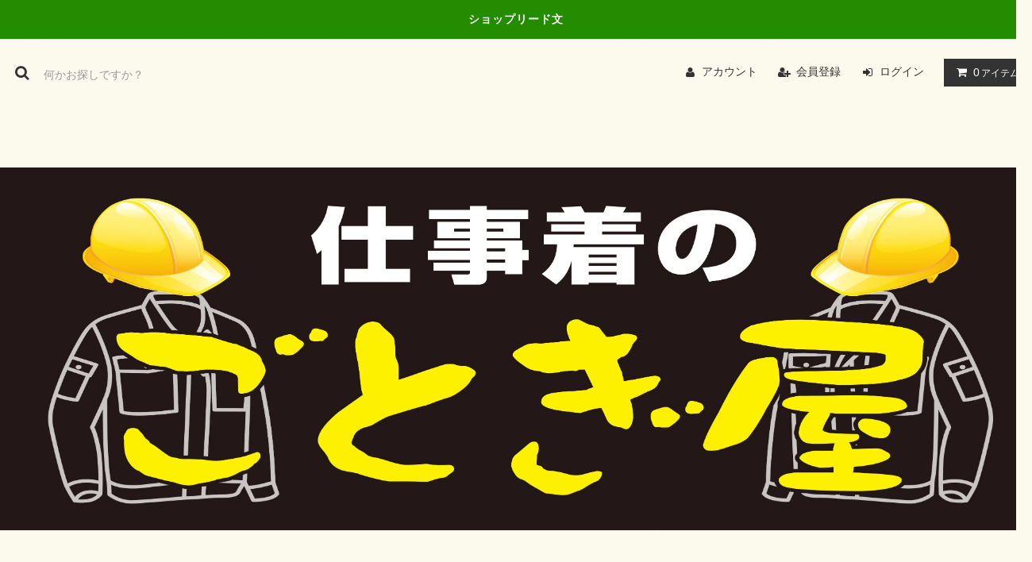

--- FILE ---
content_type: text/html; charset=EUC-JP
request_url: https://www.gotogiya.com/?pid=141922753
body_size: 14362
content:
<!DOCTYPE html PUBLIC "-//W3C//DTD XHTML 1.0 Transitional//EN" "http://www.w3.org/TR/xhtml1/DTD/xhtml1-transitional.dtd">
<html xmlns:og="http://ogp.me/ns#" xmlns:fb="http://www.facebook.com/2008/fbml" xmlns:mixi="http://mixi-platform.com/ns#" xmlns="http://www.w3.org/1999/xhtml" xml:lang="ja" lang="ja" dir="ltr">
<head>
<meta http-equiv="content-type" content="text/html; charset=euc-jp" />
<meta http-equiv="X-UA-Compatible" content="IE=edge,chrome=1" />
<title>EVENRIVER　【イーブンリバー】　【USD702】　【ストレッチブラストカーゴ】49.アイスブルー　魅せるデニム</title>
<meta name="Keywords" content="EVENRIVER,イーブンリバー,USD702,ブルゾン,作業着,デニム,ストレッチ,カーゴ," />
<meta name="Description" content="EVENRIVER　【イーブンリバー】　【USD702】　【ストレッチブラストカーゴ】49.アイスブルー　魅せるデニムの購入販売ページです。" />
<meta name="Author" content="【ごとぎ屋】仕事着のごとぎ屋" />
<meta name="Copyright" content="【ごとぎ屋】仕事着のごとぎ屋" />
<meta http-equiv="content-style-type" content="text/css" />
<meta http-equiv="content-script-type" content="text/javascript" />
<link rel="stylesheet" href="https://www.gotogiya.com/css/framework/colormekit.css" type="text/css" />
<link rel="stylesheet" href="https://www.gotogiya.com/css/framework/colormekit-responsive.css" type="text/css" />
<link rel="stylesheet" href="https://img07.shop-pro.jp/PA01388/913/css/10/index.css?cmsp_timestamp=20210916064522" type="text/css" />

<link rel="alternate" type="application/rss+xml" title="rss" href="https://www.gotogiya.com/?mode=rss" />
<link rel="shortcut icon" href="https://img07.shop-pro.jp/PA01388/913/favicon.ico?cmsp_timestamp=20241014144856" />
<script type="text/javascript" src="//ajax.googleapis.com/ajax/libs/jquery/1.11.0/jquery.min.js" ></script>
<meta property="og:title" content="EVENRIVER　【イーブンリバー】　【USD702】　【ストレッチブラストカーゴ】49.アイスブルー　魅せるデニム" />
<meta property="og:description" content="EVENRIVER　【イーブンリバー】　【USD702】　【ストレッチブラストカーゴ】49.アイスブルー　魅せるデニムの購入販売ページです。" />
<meta property="og:url" content="https://www.gotogiya.com?pid=141922753" />
<meta property="og:site_name" content="仕事着のごとぎ屋ネットショップ　アシックス安全靴やオリジナル鳶服、作業服の通販専門店" />
<meta property="og:image" content="https://img07.shop-pro.jp/PA01388/913/product/141922753.jpg?cmsp_timestamp=20190401125914"/>
<meta property="og:type" content="product" />
<meta property="product:price:amount" content="4620" />
<meta property="product:price:currency" content="JPY" />
<meta property="product:product_link" content="https://www.gotogiya.com?pid=141922753" />
<script src="https://www.googleoptimize.com/optimize.js?id=GTM-M7KJZLX"></script>

<!-- Global site tag (gtag.js) - Google Analytics -->
<script async src="https://www.googletagmanager.com/gtag/js?id=UA-99126014-1"></script>
<script>
window.dataLayer = window.dataLayer || [];
function gtag(){dataLayer.push(arguments);}
gtag('js', new Date());

gtag('config', 'UA-99126014-1', { 'optimize_id': 'GTM-TFCG4FX'});
</script>

<!-- Google Tag Manager -->
<script>(function(w,d,s,l,i){w[l]=w[l]||[];w[l].push({'gtm.start':
new Date().getTime(),event:'gtm.js'});var f=d.getElementsByTagName(s)[0],
j=d.createElement(s),dl=l!='dataLayer'?'&l='+l:'';j.async=true;j.src=
'https://www.googletagmanager.com/gtm.js?id='+i+dl;f.parentNode.insertBefore(j,f);
})(window,document,'script','dataLayer','GTM-PF768JB');</script>
<!-- End Google Tag Manager -->

<script>
  (function(i,s,o,g,r,a,m){i['GoogleAnalyticsObject']=r;i[r]=i[r]||function(){
  (i[r].q=i[r].q||[]).push(arguments)},i[r].l=1*new Date();a=s.createElement(o),
  m=s.getElementsByTagName(o)[0];a.async=1;a.src=g;m.parentNode.insertBefore(a,m)
  })(window,document,'script','https://www.google-analytics.com/analytics.js','ga');

  ga('create', 'UA-99126014-1', 'auto');
  ga('send', 'pageview');

</script>

<meta name="google-site-verification" content="MKAg2m5R51TMInWUVXUKBsgSO6gUU10x6QyO34VnfgI" />

<meta name="msvalidate.01" content="1E58D452E72A189A10C820AA2804F3D3" />
<script>
  var Colorme = {"page":"product","shop":{"account_id":"PA01388913","title":"\u4ed5\u4e8b\u7740\u306e\u3054\u3068\u304e\u5c4b\u30cd\u30c3\u30c8\u30b7\u30e7\u30c3\u30d7\u3000\u30a2\u30b7\u30c3\u30af\u30b9\u5b89\u5168\u9774\u3084\u30aa\u30ea\u30b8\u30ca\u30eb\u9cf6\u670d\u3001\u4f5c\u696d\u670d\u306e\u901a\u8ca9\u5c02\u9580\u5e97"},"basket":{"total_price":0,"items":[]},"customer":{"id":null},"inventory_control":"option","product":{"shop_uid":"PA01388913","id":141922753,"name":"EVENRIVER\u3000\u3010\u30a4\u30fc\u30d6\u30f3\u30ea\u30d0\u30fc\u3011\u3000\u3010USD702\u3011\u3000\u3010\u30b9\u30c8\u30ec\u30c3\u30c1\u30d6\u30e9\u30b9\u30c8\u30ab\u30fc\u30b4\u301149.\u30a2\u30a4\u30b9\u30d6\u30eb\u30fc\u3000\u9b45\u305b\u308b\u30c7\u30cb\u30e0","model_number":"USD702","stock_num":8,"sales_price":4200,"sales_price_including_tax":4620,"variants":[{"id":1,"option1_value":"S.w74","option2_value":"","title":"S.w74","model_number":"USD702-S","stock_num":2,"option_price":4200,"option_price_including_tax":4620,"option_members_price":4200,"option_members_price_including_tax":4620},{"id":2,"option1_value":"M.w78","option2_value":"","title":"M.w78","model_number":"USD702-M","stock_num":2,"option_price":4200,"option_price_including_tax":4620,"option_members_price":4200,"option_members_price_including_tax":4620},{"id":3,"option1_value":"L.w82","option2_value":"","title":"L.w82","model_number":"USD702-L","stock_num":2,"option_price":4200,"option_price_including_tax":4620,"option_members_price":4200,"option_members_price_including_tax":4620},{"id":4,"option1_value":"LL.w86","option2_value":"","title":"LL.w86","model_number":"USD702-LL","stock_num":1,"option_price":4200,"option_price_including_tax":4620,"option_members_price":4200,"option_members_price_including_tax":4620},{"id":5,"option1_value":"3L.w90","option2_value":"","title":"3L.w90","model_number":"USD702-3L","stock_num":1,"option_price":4350,"option_price_including_tax":4785,"option_members_price":4200,"option_members_price_including_tax":4620}],"category":{"id_big":2506542,"id_small":2},"groups":[],"members_price":4200,"members_price_including_tax":4620}};

  (function() {
    function insertScriptTags() {
      var scriptTagDetails = [];
      var entry = document.getElementsByTagName('script')[0];

      scriptTagDetails.forEach(function(tagDetail) {
        var script = document.createElement('script');

        script.type = 'text/javascript';
        script.src = tagDetail.src;
        script.async = true;

        if( tagDetail.integrity ) {
          script.integrity = tagDetail.integrity;
          script.setAttribute('crossorigin', 'anonymous');
        }

        entry.parentNode.insertBefore(script, entry);
      })
    }

    window.addEventListener('load', insertScriptTags, false);
  })();
</script>
<script async src="https://zen.one/analytics.js"></script>
</head>
<body>
<meta name="colorme-acc-payload" content="?st=1&pt=10029&ut=141922753&at=PA01388913&v=20260201071707&re=&cn=bb50cd209d33050f33488d3363e412d9" width="1" height="1" alt="" /><script>!function(){"use strict";Array.prototype.slice.call(document.getElementsByTagName("script")).filter((function(t){return t.src&&t.src.match(new RegExp("dist/acc-track.js$"))})).forEach((function(t){return document.body.removeChild(t)})),function t(c){var r=arguments.length>1&&void 0!==arguments[1]?arguments[1]:0;if(!(r>=c.length)){var e=document.createElement("script");e.onerror=function(){return t(c,r+1)},e.src="https://"+c[r]+"/dist/acc-track.js?rev=3",document.body.appendChild(e)}}(["acclog001.shop-pro.jp","acclog002.shop-pro.jp"])}();</script><link rel="stylesheet" href="https://img.shop-pro.jp/tmpl_js/81/font-awesome/css/font-awesome.min.css">
<script src="https://img.shop-pro.jp/tmpl_js/81/smoothscroll.js"></script>
<script src="https://img.shop-pro.jp/tmpl_js/81/jquery.ah-placeholder.js"></script>
<script src="https://img.shop-pro.jp/tmpl_js/81/utility.index.js"></script>

<div id="wrapper" class="wrapper">
  <div class="promo__seciton">
    <div class="promo container">



                <p class="promo__text">ショップリード文</p>
    


    </div>
  </div>
  <div id="header" class="header__section container">
    <div class="clearfix">
      <form action="https://www.gotogiya.com/" method="GET" class="header-search">
        <input type="hidden" name="mode" value="srh" /><input type="hidden" name="sort" value="n" />
        <i class="fa fa-search fa-lg fa-fw"></i>
        <input type="text" name="keyword" placeholder="何かお探しですか？" class="header-search__box" />
      </form>
      <ul class="header-tools fa-ul">
        <li class="header-tools__unit">
          <a href="https://www.gotogiya.com/?mode=myaccount"><i class="fa fa-user fa-li"></i>アカウント</a>
        </li>
                                            <li class="header-tools__unit">
                <a href="https://www.gotogiya.com/customer/signup/new"><i class="fa fa-user-plus fa-li"></i>会員登録</a>
              </li>
                        <li class="header-tools__unit">
              <a href="https://www.gotogiya.com/?mode=login&shop_back_url=https%3A%2F%2Fwww.gotogiya.com%2F"><i class="fa fa-sign-in fa-li"></i>ログイン</a>
            </li>
                          <li class="header-tools__unit header-tools__unit-cart">
          <a href="https://www.gotogiya.com/cart/proxy/basket?shop_id=PA01388913&shop_domain=gotogiya.com" class="btn btn-primary header-tools__btn">
            <i class="fa fa-shopping-cart fa-li"></i>
            <span class="header-tools__count">0</span>アイテム
          </a>
        </li>
      </ul>
    </div>
          <h1 class="header__logo-img">
        <a href="./"><img src="https://img07.shop-pro.jp/PA01388/913/PA01388913.jpg?cmsp_timestamp=20241014144856" alt="仕事着のごとぎ屋ネットショップ　アシックス安全靴やオリジナル鳶服、作業服の通販専門店" /></a>
      </h1>
        <ul class="header-gnavi">
      <li class="header-gnavi__unit">
        <a href="./" class="header-gnavi__link">ホーム</a>
      </li>
                        <li class="header-gnavi__unit">
            <a href="javascript:void(0)" class="header-gnavi__link">カテゴリー<i class="fa fa-angle-down fa-lg fa-fw"></i></a>
            <ul class="mega-navi">
                      <li class="mega-navi__unit">
                <a href="https://www.gotogiya.com/?mode=cate&cbid=2506542&csid=0&sort=n" class="mega-navi__link">
                  作業服
                </a>
              </li>
                                    <li class="mega-navi__unit">
                <a href="https://www.gotogiya.com/?mode=cate&cbid=2618415&csid=0&sort=n" class="mega-navi__link">
                  日用品・衛生用品
                </a>
              </li>
                                    <li class="mega-navi__unit">
                <a href="https://www.gotogiya.com/?mode=cate&cbid=2291764&csid=0&sort=n" class="mega-navi__link">
                  ごとぎ屋オリジナル鳶服・乗馬ズボン
                </a>
              </li>
                                    <li class="mega-navi__unit">
                <a href="https://www.gotogiya.com/?mode=cate&cbid=2291769&csid=0&sort=n" class="mega-navi__link">
                  墜落制止用器具・フルハーネス・安全帯
                </a>
              </li>
                                    <li class="mega-navi__unit">
                <a href="https://www.gotogiya.com/?mode=cate&cbid=2291688&csid=0&sort=n" class="mega-navi__link">
                  安全靴
                </a>
              </li>
                                    <li class="mega-navi__unit">
                <a href="https://www.gotogiya.com/?mode=cate&cbid=2291766&csid=0&sort=n" class="mega-navi__link">
                  手袋
                </a>
              </li>
                                    <li class="mega-navi__unit">
                <a href="https://www.gotogiya.com/?mode=cate&cbid=2291768&csid=0&sort=n" class="mega-navi__link">
                  合羽
                </a>
              </li>
                                    <li class="mega-navi__unit">
                <a href="https://www.gotogiya.com/?mode=cate&cbid=2291770&csid=0&sort=n" class="mega-navi__link">
                  工具
                </a>
              </li>
                                    <li class="mega-navi__unit">
                <a href="https://www.gotogiya.com/?mode=cate&cbid=2291771&csid=0&sort=n" class="mega-navi__link">
                  靴下 先丸　指付き　５本指
                </a>
              </li>
                                    <li class="mega-navi__unit">
                <a href="https://www.gotogiya.com/?mode=cate&cbid=2291984&csid=0&sort=n" class="mega-navi__link">
                  空調服・ファン付作業服など熱中症アイテム
                </a>
              </li>
                                    <li class="mega-navi__unit">
                <a href="https://www.gotogiya.com/?mode=cate&cbid=2357944&csid=0&sort=n" class="mega-navi__link">
                  ネーム加工
                </a>
              </li>
                    </ul>
          </li>
                                      <li class="header-gnavi__unit">
            <a href="javascript:void(0)" class="header-gnavi__link">グループ<i class="fa fa-angle-down fa-lg fa-fw"></i></a>
            <ul class="mega-navi">
                      <li class="mega-navi__unit">
                <a href="https://www.gotogiya.com/?mode=grp&gid=2022312&sort=n" class="mega-navi__link">
                  新規格　墜落制止用器具の規格適合品
                </a>
              </li>
                                    <li class="mega-navi__unit">
                <a href="https://www.gotogiya.com/?mode=grp&gid=1616674&sort=n" class="mega-navi__link">
                  アシックス安全靴
                </a>
              </li>
                                    <li class="mega-navi__unit">
                <a href="https://www.gotogiya.com/?mode=grp&gid=1754042&sort=n" class="mega-navi__link">
                  ごとぎ屋乗馬ズボン・半乗馬ズボン
                </a>
              </li>
                                    <li class="mega-navi__unit">
                <a href="https://www.gotogiya.com/?mode=grp&gid=1754043&sort=n" class="mega-navi__link">
                  ごとぎ屋　国産鳶服
                </a>
              </li>
                                    <li class="mega-navi__unit">
                <a href="https://www.gotogiya.com/?mode=grp&gid=1785775&sort=n" class="mega-navi__link">
                  PEAK(ピーク)安全靴
                </a>
              </li>
                                    <li class="mega-navi__unit">
                <a href="https://www.gotogiya.com/?mode=grp&gid=2040037&sort=n" class="mega-navi__link">
                  熱中症対策！空調服・ファン付き作業服
                </a>
              </li>
                                    <li class="mega-navi__unit">
                <a href="https://www.gotogiya.com/?mode=grp&gid=2101059&sort=n" class="mega-navi__link">
                  寅壱
                </a>
              </li>
                    </ul>
          </li>
                            <li class="header-gnavi__unit">
          <a href="javascript:void(0)" class="header-gnavi__link">コンテンツ<i class="fa fa-angle-down fa-lg fa-fw"></i></a>
                                      <ul class="mega-navi">
                              <li class="mega-navi__unit">
                    <a href="https://www.gotogiya.com/?mode=f1" class="mega-navi__link">
                      ネーム入れ　書体　糸色のページ
                    </a>
                  </li>
                            </ul>
                              </li>
                        <li class="header-gnavi__unit">
        <a href="https://gotogiya.shop-pro.jp/customer/inquiries/new" class="header-gnavi__link">お問い合わせ</a>
      </li>
    </ul>
  </div>
    <div id="main" class="main__section main__section--product main__section--product container">
              <div class="section__block breadcrumb__section">
        <ul class="breadcrumb-list inline txt--md">
          <li class="breadcrumb-list__unit"><a href="./">ホーム</a></li>
                      <li class="breadcrumb-list__unit">&nbsp;&gt;&nbsp;<a href="?mode=cate&cbid=2506542&csid=0&sort=n">作業服</a></li>
                                <li class="breadcrumb-list__unit">&nbsp;&gt;&nbsp;<a href="?mode=cate&cbid=2506542&csid=2&sort=n">ズボン・カーゴパンツ</a></li>
                            </ul>
      </div>
        <div class="clearfix mar-b--60">
      <div id="sidebar" class="sidebar__section">
                              <div class="section__block menu__section">
              <h2 class="section__title-h2">ランキング</h2>
              <ul class="menu-list menu-list--more-prd">
                                  <li class="product-list__unit product-list__unit--sidebar clearfix">
                    <div class="pull-left width--110">
                      <span class="rank-box rank-box--sidebar">
                        <span class="rank-number rank-number--sidebar txt--sm rank-number-color--1">1</span>
                      </span>
                      <a href="?pid=180984737" class="product-list__link">
                                                  <img src="https://img07.shop-pro.jp/PA01388/913/product/180984737_th.jpg?cmsp_timestamp=20240523163011" alt="白馬印　ラム革手袋　R-1　黒　ブラック" class="product-list__image product-list__image--sm" />
                                              </a>
                    </div>
                    <div class="pull-right width--160">
                      <a href="?pid=180984737" class="product-list__name product-list__name--sidebar product-list__text txt--md">
                        白馬印　ラム革手袋　R-1　黒　ブラック
                      </a>
                      <p class="product-list__prices product-list__prices--sidebar txt--md">
                                                                            <span class="product-list__price product-list__text">
                            3,150円(税込3,465円)
                          </span>
                                                                        </p>
                    </div>
                  </li>
                                  <li class="product-list__unit product-list__unit--sidebar clearfix">
                    <div class="pull-left width--110">
                      <span class="rank-box rank-box--sidebar">
                        <span class="rank-number rank-number--sidebar txt--sm rank-number-color--2">2</span>
                      </span>
                      <a href="?pid=182990868" class="product-list__link">
                                                  <img src="https://img07.shop-pro.jp/PA01388/913/product/182990868_th.jpg?cmsp_timestamp=20241011091615" alt="数量限定　520　ストレッチデニム乗馬ズボン　日本製　ごとぎ屋　オリジナル　乗馬ズボン　インディゴ" class="product-list__image product-list__image--sm" />
                                              </a>
                    </div>
                    <div class="pull-right width--160">
                      <a href="?pid=182990868" class="product-list__name product-list__name--sidebar product-list__text txt--md">
                        数量限定　520　ストレッチデニム乗馬ズボン　日本製　ごとぎ屋　オリジナル　乗馬ズボン　インディゴ
                      </a>
                      <p class="product-list__prices product-list__prices--sidebar txt--md">
                                                                            <span class="product-list__price product-list__text">
                            7,980円(税込8,778円)
                          </span>
                                                                        </p>
                    </div>
                  </li>
                                  <li class="product-list__unit product-list__unit--sidebar clearfix">
                    <div class="pull-left width--110">
                      <span class="rank-box rank-box--sidebar">
                        <span class="rank-number rank-number--sidebar txt--sm rank-number-color--3">3</span>
                      </span>
                      <a href="?pid=117914953" class="product-list__link">
                                                  <img src="https://img07.shop-pro.jp/PA01388/913/product/117914953_th.jpg?cmsp_timestamp=20170514110354" alt="白馬印　ラム革手袋　R-1　" class="product-list__image product-list__image--sm" />
                                              </a>
                    </div>
                    <div class="pull-right width--160">
                      <a href="?pid=117914953" class="product-list__name product-list__name--sidebar product-list__text txt--md">
                        白馬印　ラム革手袋　R-1　
                      </a>
                      <p class="product-list__prices product-list__prices--sidebar txt--md">
                                                                            <span class="product-list__price product-list__text">
                            3,375円(税込3,713円)
                          </span>
                                                                        </p>
                    </div>
                  </li>
                                  <li class="product-list__unit product-list__unit--sidebar clearfix">
                    <div class="pull-left width--110">
                      <span class="rank-box rank-box--sidebar">
                        <span class="rank-number rank-number--sidebar txt--sm rank-number-color--4">4</span>
                      </span>
                      <a href="?pid=121844508" class="product-list__link">
                                                  <img src="https://img07.shop-pro.jp/PA01388/913/product/121844508_th.jpg?cmsp_timestamp=20170828062507" alt="日本製　ごとぎ屋　オリジナル　乗馬ズボン" class="product-list__image product-list__image--sm" />
                                              </a>
                    </div>
                    <div class="pull-right width--160">
                      <a href="?pid=121844508" class="product-list__name product-list__name--sidebar product-list__text txt--md">
                        日本製　ごとぎ屋　オリジナル　乗馬ズボン
                      </a>
                      <p class="product-list__prices product-list__prices--sidebar txt--md">
                                                                            <span class="product-list__price product-list__text">
                            6,900円(税込7,590円)
                          </span>
                                                                        </p>
                    </div>
                  </li>
                                  <li class="product-list__unit product-list__unit--sidebar clearfix">
                    <div class="pull-left width--110">
                      <span class="rank-box rank-box--sidebar">
                        <span class="rank-number rank-number--sidebar txt--sm rank-number-color--5">5</span>
                      </span>
                      <a href="?pid=127856847" class="product-list__link">
                                                  <img src="https://img07.shop-pro.jp/PA01388/913/product/127856847_th.jpg?cmsp_timestamp=20180205120835" alt="白馬印　背縫い　特級　牛皮手袋　日本製" class="product-list__image product-list__image--sm" />
                                              </a>
                    </div>
                    <div class="pull-right width--160">
                      <a href="?pid=127856847" class="product-list__name product-list__name--sidebar product-list__text txt--md">
                        白馬印　背縫い　特級　牛皮手袋　日本製
                      </a>
                      <p class="product-list__prices product-list__prices--sidebar txt--md">
                                                                            <span class="product-list__price product-list__text">
                            915円(税込1,007円)
                          </span>
                                                                        </p>
                    </div>
                  </li>
                                  <li class="product-list__unit product-list__unit--sidebar clearfix hide">
                    <div class="pull-left width--110">
                      <span class="rank-box rank-box--sidebar">
                        <span class="rank-number rank-number--sidebar txt--sm rank-number-color--6">6</span>
                      </span>
                      <a href="?pid=127856818" class="product-list__link">
                                                  <img src="https://img07.shop-pro.jp/PA01388/913/product/127856818_th.jpg?cmsp_timestamp=20180205120613" alt="白馬印　グリーンオイル手袋　牛床革手" class="product-list__image product-list__image--sm" />
                                              </a>
                    </div>
                    <div class="pull-right width--160">
                      <a href="?pid=127856818" class="product-list__name product-list__name--sidebar product-list__text txt--md">
                        白馬印　グリーンオイル手袋　牛床革手
                      </a>
                      <p class="product-list__prices product-list__prices--sidebar txt--md">
                                                                            <span class="product-list__price product-list__text">
                            990円(税込1,089円)
                          </span>
                                                                        </p>
                    </div>
                  </li>
                                  <li class="product-list__unit product-list__unit--sidebar clearfix hide">
                    <div class="pull-left width--110">
                      <span class="rank-box rank-box--sidebar">
                        <span class="rank-number rank-number--sidebar txt--sm rank-number-color--7">7</span>
                      </span>
                      <a href="?pid=141922753" class="product-list__link">
                                                  <img src="https://img07.shop-pro.jp/PA01388/913/product/141922753_th.jpg?cmsp_timestamp=20190401125914" alt="EVENRIVER　【イーブンリバー】　【USD702】　【ストレッチブラストカーゴ】49.アイスブルー　魅せるデニム" class="product-list__image product-list__image--sm" />
                                              </a>
                    </div>
                    <div class="pull-right width--160">
                      <a href="?pid=141922753" class="product-list__name product-list__name--sidebar product-list__text txt--md">
                        EVENRIVER　【イーブンリバー】　【USD702】　【ストレッチブラストカーゴ】49.アイスブルー　魅せるデニム
                      </a>
                      <p class="product-list__prices product-list__prices--sidebar txt--md">
                                                                            <span class="product-list__price product-list__text">
                            4,200円(税込4,620円)
                          </span>
                                                                        </p>
                    </div>
                  </li>
                                  <li class="product-list__unit product-list__unit--sidebar clearfix hide">
                    <div class="pull-left width--110">
                      <span class="rank-box rank-box--sidebar">
                        <span class="rank-number rank-number--sidebar txt--sm rank-number-color--8">8</span>
                      </span>
                      <a href="?pid=141375123" class="product-list__link">
                                                  <img src="https://img07.shop-pro.jp/PA01388/913/product/141375123_th.jpg?cmsp_timestamp=20190315104706" alt="【アシックス安全靴】 1271A029 ウィンジョブCP209 Boa【FCP209 Boa】" class="product-list__image product-list__image--sm" />
                                              </a>
                    </div>
                    <div class="pull-right width--160">
                      <a href="?pid=141375123" class="product-list__name product-list__name--sidebar product-list__text txt--md">
                        【アシックス安全靴】 1271A029 ウィンジョブCP209 Boa【FCP209 Boa】
                      </a>
                      <p class="product-list__prices product-list__prices--sidebar txt--md">
                                                                            <span class="product-list__price product-list__text">
                            14,900円(税込16,390円)
                          </span>
                                                                        </p>
                    </div>
                  </li>
                                  <li class="product-list__unit product-list__unit--sidebar clearfix hide">
                    <div class="pull-left width--110">
                      <span class="rank-box rank-box--sidebar">
                        <span class="rank-number rank-number--sidebar txt--sm rank-number-color--9">9</span>
                      </span>
                      <a href="?pid=141374954" class="product-list__link">
                                                  <img src="https://img07.shop-pro.jp/PA01388/913/product/141374954_th.jpg?cmsp_timestamp=20190314123812" alt="【アシックス安全靴】 1271A030 ウィンジョブCP304 Boa【FCP304 Boa】" class="product-list__image product-list__image--sm" />
                                              </a>
                    </div>
                    <div class="pull-right width--160">
                      <a href="?pid=141374954" class="product-list__name product-list__name--sidebar product-list__text txt--md">
                        【アシックス安全靴】 1271A030 ウィンジョブCP304 Boa【FCP304 Boa】
                      </a>
                      <p class="product-list__prices product-list__prices--sidebar txt--md">
                                                                            <span class="product-list__price product-list__text">
                            16,900円(税込18,590円)
                          </span>
                                                                        </p>
                    </div>
                  </li>
                                  <li class="product-list__unit product-list__unit--sidebar clearfix hide">
                    <div class="pull-left width--110">
                      <span class="rank-box rank-box--sidebar">
                        <span class="rank-number rank-number--sidebar txt--sm rank-number-color--10">10</span>
                      </span>
                      <a href="?pid=127933832" class="product-list__link">
                                                  <img src="https://img07.shop-pro.jp/PA01388/913/product/127933832_th.jpg?cmsp_timestamp=20180208083613" alt="日本製　ごとぎ屋　オリジナル　ストレッチ乗馬ズボン　10.モク　ツイードヘリンボーン柄" class="product-list__image product-list__image--sm" />
                                              </a>
                    </div>
                    <div class="pull-right width--160">
                      <a href="?pid=127933832" class="product-list__name product-list__name--sidebar product-list__text txt--md">
                        日本製　ごとぎ屋　オリジナル　ストレッチ乗馬ズボン　10.モク　ツイードヘリンボーン柄
                      </a>
                      <p class="product-list__prices product-list__prices--sidebar txt--md">
                                                  <span class="product-list__price-soldout product-list__text">
                            SOLD OUT
                          </span>
                                              </p>
                    </div>
                  </li>
                                  <li class="product-list__unit product-list__unit--sidebar clearfix hide">
                    <div class="pull-left width--110">
                      <span class="rank-box rank-box--sidebar">
                        <span class="rank-number rank-number--sidebar txt--sm rank-number-color--11">11</span>
                      </span>
                      <a href="?pid=127933800" class="product-list__link">
                                                  <img src="https://img07.shop-pro.jp/PA01388/913/product/127933800_th.jpg?cmsp_timestamp=20180208082037" alt="日本製　ごとぎ屋　オリジナル　ストレッチ乗馬ズボン　4.グレー　ツイードヘリンボーン柄" class="product-list__image product-list__image--sm" />
                                              </a>
                    </div>
                    <div class="pull-right width--160">
                      <a href="?pid=127933800" class="product-list__name product-list__name--sidebar product-list__text txt--md">
                        日本製　ごとぎ屋　オリジナル　ストレッチ乗馬ズボン　4.グレー　ツイードヘリンボーン柄
                      </a>
                      <p class="product-list__prices product-list__prices--sidebar txt--md">
                                                  <span class="product-list__price-soldout product-list__text">
                            SOLD OUT
                          </span>
                                              </p>
                    </div>
                  </li>
                                  <li class="product-list__unit product-list__unit--sidebar clearfix hide">
                    <div class="pull-left width--110">
                      <span class="rank-box rank-box--sidebar">
                        <span class="rank-number rank-number--sidebar txt--sm rank-number-color--12">12</span>
                      </span>
                      <a href="?pid=129321717" class="product-list__link">
                                                  <img src="https://img07.shop-pro.jp/PA01388/913/product/129321717_th.jpg?cmsp_timestamp=20180312105652" alt="WDR/RC-51S-F8　NB　ポリマーギヤ　ハーネス安全帯用　リール式W(ダブル)ランヤード" class="product-list__image product-list__image--sm" />
                                              </a>
                    </div>
                    <div class="pull-right width--160">
                      <a href="?pid=129321717" class="product-list__name product-list__name--sidebar product-list__text txt--md">
                        WDR/RC-51S-F8　NB　ポリマーギヤ　ハーネス安全帯用　リール式W(ダブル)ランヤード
                      </a>
                      <p class="product-list__prices product-list__prices--sidebar txt--md">
                                                  <span class="product-list__price-soldout product-list__text">
                            SOLD OUT
                          </span>
                                              </p>
                    </div>
                  </li>
                              </ul>
                              <div class="more-prd txt--r">
                  <span>もっと見る</span>
                </div>
                          </div>
                          
                              <div class="section__block menu__section">
              <h2 class="section__title-h2">カテゴリーから探す</h2>
              <ul class="menu-list category-list">
                          <li class="menu-list__unit category-list__unit">
                  <a href="https://www.gotogiya.com/?mode=cate&cbid=2506542&csid=0&sort=n" class="menu-list__link">
                    <span class="menu-list__text">作業服</span>
                    <span class="menu-list__icon">
                      <i class="fa fa-angle-right"></i>
                    </span>
                  </a>
                </li>
                                            <li class="menu-list__unit category-list__unit">
                  <a href="https://www.gotogiya.com/?mode=cate&cbid=2618415&csid=0&sort=n" class="menu-list__link">
                    <span class="menu-list__text">日用品・衛生用品</span>
                    <span class="menu-list__icon">
                      <i class="fa fa-angle-right"></i>
                    </span>
                  </a>
                </li>
                                            <li class="menu-list__unit category-list__unit">
                  <a href="https://www.gotogiya.com/?mode=cate&cbid=2291764&csid=0&sort=n" class="menu-list__link">
                    <span class="menu-list__text">ごとぎ屋オリジナル鳶服・乗馬ズボン</span>
                    <span class="menu-list__icon">
                      <i class="fa fa-angle-right"></i>
                    </span>
                  </a>
                </li>
                                            <li class="menu-list__unit category-list__unit">
                  <a href="https://www.gotogiya.com/?mode=cate&cbid=2291769&csid=0&sort=n" class="menu-list__link">
                    <span class="menu-list__text">墜落制止用器具・フルハーネス・安全帯</span>
                    <span class="menu-list__icon">
                      <i class="fa fa-angle-right"></i>
                    </span>
                  </a>
                </li>
                                            <li class="menu-list__unit category-list__unit">
                  <a href="https://www.gotogiya.com/?mode=cate&cbid=2291688&csid=0&sort=n" class="menu-list__link">
                    <span class="menu-list__text">安全靴</span>
                    <span class="menu-list__icon">
                      <i class="fa fa-angle-right"></i>
                    </span>
                  </a>
                </li>
                                            <li class="menu-list__unit category-list__unit">
                  <a href="https://www.gotogiya.com/?mode=cate&cbid=2291766&csid=0&sort=n" class="menu-list__link">
                    <span class="menu-list__text">手袋</span>
                    <span class="menu-list__icon">
                      <i class="fa fa-angle-right"></i>
                    </span>
                  </a>
                </li>
                                            <li class="menu-list__unit category-list__unit">
                  <a href="https://www.gotogiya.com/?mode=cate&cbid=2291768&csid=0&sort=n" class="menu-list__link">
                    <span class="menu-list__text">合羽</span>
                    <span class="menu-list__icon">
                      <i class="fa fa-angle-right"></i>
                    </span>
                  </a>
                </li>
                                            <li class="menu-list__unit category-list__unit">
                  <a href="https://www.gotogiya.com/?mode=cate&cbid=2291770&csid=0&sort=n" class="menu-list__link">
                    <span class="menu-list__text">工具</span>
                    <span class="menu-list__icon">
                      <i class="fa fa-angle-right"></i>
                    </span>
                  </a>
                </li>
                                            <li class="menu-list__unit category-list__unit">
                  <a href="https://www.gotogiya.com/?mode=cate&cbid=2291771&csid=0&sort=n" class="menu-list__link">
                    <span class="menu-list__text">靴下 先丸　指付き　５本指</span>
                    <span class="menu-list__icon">
                      <i class="fa fa-angle-right"></i>
                    </span>
                  </a>
                </li>
                                            <li class="menu-list__unit category-list__unit">
                  <a href="https://www.gotogiya.com/?mode=cate&cbid=2291984&csid=0&sort=n" class="menu-list__link">
                    <span class="menu-list__text">空調服・ファン付作業服など熱中症アイテム</span>
                    <span class="menu-list__icon">
                      <i class="fa fa-angle-right"></i>
                    </span>
                  </a>
                </li>
                                            <li class="menu-list__unit category-list__unit">
                  <a href="https://www.gotogiya.com/?mode=cate&cbid=2357944&csid=0&sort=n" class="menu-list__link">
                    <span class="menu-list__text">ネーム加工</span>
                    <span class="menu-list__icon">
                      <i class="fa fa-angle-right"></i>
                    </span>
                  </a>
                </li>
                        </ul>
            </div>
                          
        
                              <div class="section__block menu__section">
              <h2 class="section__title-h2">グループから探す</h2>
              <ul class="menu-list">
                          <li class="menu-list__unit">
                  <a href="https://www.gotogiya.com/?mode=grp&gid=2022312&sort=n" class="menu-list__link">
                    <span class="menu-list__text">新規格　墜落制止用器具の規格適合品</span>
                    <span class="menu-list__icon">
                      <i class="fa fa-angle-right"></i>
                    </span>
                  </a>
                </li>
                                            <li class="menu-list__unit">
                  <a href="https://www.gotogiya.com/?mode=grp&gid=1616674&sort=n" class="menu-list__link">
                    <span class="menu-list__text">アシックス安全靴</span>
                    <span class="menu-list__icon">
                      <i class="fa fa-angle-right"></i>
                    </span>
                  </a>
                </li>
                                            <li class="menu-list__unit">
                  <a href="https://www.gotogiya.com/?mode=grp&gid=1754042&sort=n" class="menu-list__link">
                    <span class="menu-list__text">ごとぎ屋乗馬ズボン・半乗馬ズボン</span>
                    <span class="menu-list__icon">
                      <i class="fa fa-angle-right"></i>
                    </span>
                  </a>
                </li>
                                            <li class="menu-list__unit">
                  <a href="https://www.gotogiya.com/?mode=grp&gid=1754043&sort=n" class="menu-list__link">
                    <span class="menu-list__text">ごとぎ屋　国産鳶服</span>
                    <span class="menu-list__icon">
                      <i class="fa fa-angle-right"></i>
                    </span>
                  </a>
                </li>
                                            <li class="menu-list__unit">
                  <a href="https://www.gotogiya.com/?mode=grp&gid=1785775&sort=n" class="menu-list__link">
                    <span class="menu-list__text">PEAK(ピーク)安全靴</span>
                    <span class="menu-list__icon">
                      <i class="fa fa-angle-right"></i>
                    </span>
                  </a>
                </li>
                                            <li class="menu-list__unit">
                  <a href="https://www.gotogiya.com/?mode=grp&gid=2040037&sort=n" class="menu-list__link">
                    <span class="menu-list__text">熱中症対策！空調服・ファン付き作業服</span>
                    <span class="menu-list__icon">
                      <i class="fa fa-angle-right"></i>
                    </span>
                  </a>
                </li>
                                            <li class="menu-list__unit">
                  <a href="https://www.gotogiya.com/?mode=grp&gid=2101059&sort=n" class="menu-list__link">
                    <span class="menu-list__text">寅壱</span>
                    <span class="menu-list__icon">
                      <i class="fa fa-angle-right"></i>
                    </span>
                  </a>
                </li>
                        </ul>
            </div>
                          
                  
                                    <div class="section__block menu__section">
                <h2 class="section__title-h2">コンテンツを読む</h2>
                <ul class="menu-list">
                              <li class="menu-list__unit">
                    <a href="https://www.gotogiya.com/?mode=f1" class="menu-list__link">
                      <span class="menu-list__text">ネーム入れ　書体　糸色のページ</span>
                      <span class="menu-list__icon">
                        <i class="fa fa-angle-right"></i>
                      </span>
                    </a>
                  </li>
                            </ul>
              </div>
                                
                          
          <div class="section__block menu__section">
            <h2 class="section__title-h2">営業日カレンダー</h2>
            <div class="cal txt--md">
              <div class="cal__table">
                <table class="tbl_calendar">
    <caption>2026年2月</caption>
    <tr>
        <th class="sun">日</th>
        <th>月</th>
        <th>火</th>
        <th>水</th>
        <th>木</th>
        <th>金</th>
        <th class="sat">土</th>
    </tr>
    <tr>
<td class="sun" style="background-color: #fcfcfc; color: #ff0505;">1</td>
<td class="mon">2</td>
<td class="tue">3</td>
<td class="wed">4</td>
<td class="thu">5</td>
<td class="fri">6</td>
<td class="sat" style="background-color: #fcfcfc; color: #ff0505;">7</td>
</tr>
<tr>
<td class="sun" style="background-color: #fcfcfc; color: #ff0505;">8</td>
<td class="mon">9</td>
<td class="tue">10</td>
<td class="wed holiday" style="background-color: #fcfcfc; color: #ff0505;">11</td>
<td class="thu">12</td>
<td class="fri">13</td>
<td class="sat" style="background-color: #fcfcfc; color: #ff0505;">14</td>
</tr>
<tr>
<td class="sun" style="background-color: #fcfcfc; color: #ff0505;">15</td>
<td class="mon">16</td>
<td class="tue">17</td>
<td class="wed">18</td>
<td class="thu">19</td>
<td class="fri">20</td>
<td class="sat" style="background-color: #fcfcfc; color: #ff0505;">21</td>
</tr>
<tr>
<td class="sun" style="background-color: #fcfcfc; color: #ff0505;">22</td>
<td class="mon holiday" style="background-color: #fcfcfc; color: #ff0505;">23</td>
<td class="tue">24</td>
<td class="wed">25</td>
<td class="thu">26</td>
<td class="fri">27</td>
<td class="sat" style="background-color: #fcfcfc; color: #ff0505;">28</td>
</tr>
</table>
              </div>
                          </div>
          </div>
          
                          
          <div class="section__block menu__section">
            <h2 class="section__title-h2">モバイルショップ</h2>
            <div class="qrcode">
              <img src="https://img07.shop-pro.jp/PA01388/913/qrcode.jpg?cmsp_timestamp=20241014144856" />
            </div>
          </div>
          
              </div>
      <div id="contents" class="contents__section">
        <script src="https://img.shop-pro.jp/tmpl_js/81/utility.product.js"></script>

<div class="section__block product__section">
      <h2 class="section__title-h2 product__name">
      EVENRIVER　【イーブンリバー】　【USD702】　【ストレッチブラストカーゴ】49.アイスブルー　魅せるデニム
              <span class="txt--md product__model">
          USD702
        </span>
          </h2>
    <form name="product_form" method="post" action="https://www.gotogiya.com/cart/proxy/basket/items/add">
      <div class="product__image row">
        <div class="product__image-main col col-lg-7">
                      <img src="https://img07.shop-pro.jp/PA01388/913/product/141922753.jpg?cmsp_timestamp=20190401125914" class="image__main" alt="" />
                  </div>
                  <div class="product__image-thumb col col-lg-5">
            <ul class="row">
                              <li class="col col-lg-3">
                  <img src="https://img07.shop-pro.jp/PA01388/913/product/141922753.jpg?cmsp_timestamp=20190401125914" class="image__thumb" />
                </li>
                                                              <li class="col col-lg-3">
                    <img src="https://img07.shop-pro.jp/PA01388/913/product/141922753_o1.jpg?cmsp_timestamp=20190401125914" class="image__thumb" />
                  </li>
                                                                <li class="col col-lg-3">
                    <img src="https://img07.shop-pro.jp/PA01388/913/product/141922753_o2.jpg?cmsp_timestamp=20190401125914" class="image__thumb" />
                  </li>
                                                                <li class="col col-lg-3">
                    <img src="https://img07.shop-pro.jp/PA01388/913/product/141922753_o3.jpg?cmsp_timestamp=20190401125914" class="image__thumb" />
                  </li>
                                                                <li class="col col-lg-3">
                    <img src="https://img07.shop-pro.jp/PA01388/913/product/141922753_o4.jpg?cmsp_timestamp=20190401125914" class="image__thumb" />
                  </li>
                                                                <li class="col col-lg-3">
                    <img src="https://img07.shop-pro.jp/PA01388/913/product/141922753_o5.jpg?cmsp_timestamp=20190401125914" class="image__thumb" />
                  </li>
                                                                                                                                                                                                                                                                                                                                                                                                                                                                                                                                                                                                                                                                                                                                                                                                                                                                                                                                                                                                                                                                                                                                                                                                                                                                                                                                                                                                                  </ul>
          </div>
              </div>
      <div class="product__guide row">
        <div class="product__prices col col-lg-7">
          <p class="product__price-part">
                          <span class="product__price">4,200円(税込4,620円)</span>
                      </p>
                                <p class="product__price-establish">定価&nbsp;9,300円(税込10,230円)</p>
                                <p class="product__stock-str">在庫状況&nbsp;残り8です</p>
                  </div>
        <div class="product__info col col-lg-5">
          <ul class="product__social-list unstyled mar-b--20">
            <li>
              <div class="line-it-button" data-lang="ja" data-type="share-a" data-ver="3"
                         data-color="default" data-size="small" data-count="false" style="display: none;"></div>
                       <script src="https://www.line-website.com/social-plugins/js/thirdparty/loader.min.js" async="async" defer="defer"></script>
              
              <a href="https://twitter.com/share" class="twitter-share-button" data-url="https://www.gotogiya.com/?pid=141922753" data-text="" data-lang="ja" >ツイート</a>
<script charset="utf-8">!function(d,s,id){var js,fjs=d.getElementsByTagName(s)[0],p=/^http:/.test(d.location)?'http':'https';if(!d.getElementById(id)){js=d.createElement(s);js.id=id;js.src=p+'://platform.twitter.com/widgets.js';fjs.parentNode.insertBefore(js,fjs);}}(document, 'script', 'twitter-wjs');</script>
            </li>
          </ul>
          <ul class="product__related-list unstyled mar-b--20">
            <li class="product__related-list__unit">
              <a href="mailto:?subject=%E3%80%90%E4%BB%95%E4%BA%8B%E7%9D%80%E3%81%AE%E3%81%94%E3%81%A8%E3%81%8E%E5%B1%8B%E3%83%8D%E3%83%83%E3%83%88%E3%82%B7%E3%83%A7%E3%83%83%E3%83%97%E3%80%80%E3%82%A2%E3%82%B7%E3%83%83%E3%82%AF%E3%82%B9%E5%AE%89%E5%85%A8%E9%9D%B4%E3%82%84%E3%82%AA%E3%83%AA%E3%82%B8%E3%83%8A%E3%83%AB%E9%B3%B6%E6%9C%8D%E3%80%81%E4%BD%9C%E6%A5%AD%E6%9C%8D%E3%81%AE%E9%80%9A%E8%B2%A9%E5%B0%82%E9%96%80%E5%BA%97%E3%80%91%E3%81%AE%E3%80%8CEVENRIVER%E3%80%80%E3%80%90%E3%82%A4%E3%83%BC%E3%83%96%E3%83%B3%E3%83%AA%E3%83%90%E3%83%BC%E3%80%91%E3%80%80%E3%80%90USD702%E3%80%91%E3%80%80%E3%80%90%E3%82%B9%E3%83%88%E3%83%AC%E3%83%83%E3%83%81%E3%83%96%E3%83%A9%E3%82%B9%E3%83%88%E3%82%AB%E3%83%BC%E3%82%B4%E3%80%9149.%E3%82%A2%E3%82%A4%E3%82%B9%E3%83%96%E3%83%AB%E3%83%BC%E3%80%80%E9%AD%85%E3%81%9B%E3%82%8B%E3%83%87%E3%83%8B%E3%83%A0%E3%80%8D%E3%81%8C%E3%81%8A%E3%81%99%E3%81%99%E3%82%81%E3%81%A7%E3%81%99%EF%BC%81&body=%0D%0A%0D%0A%E2%96%A0%E5%95%86%E5%93%81%E3%80%8CEVENRIVER%E3%80%80%E3%80%90%E3%82%A4%E3%83%BC%E3%83%96%E3%83%B3%E3%83%AA%E3%83%90%E3%83%BC%E3%80%91%E3%80%80%E3%80%90USD702%E3%80%91%E3%80%80%E3%80%90%E3%82%B9%E3%83%88%E3%83%AC%E3%83%83%E3%83%81%E3%83%96%E3%83%A9%E3%82%B9%E3%83%88%E3%82%AB%E3%83%BC%E3%82%B4%E3%80%9149.%E3%82%A2%E3%82%A4%E3%82%B9%E3%83%96%E3%83%AB%E3%83%BC%E3%80%80%E9%AD%85%E3%81%9B%E3%82%8B%E3%83%87%E3%83%8B%E3%83%A0%E3%80%8D%E3%81%AEURL%0D%0Ahttps%3A%2F%2Fwww.gotogiya.com%2F%3Fpid%3D141922753%0D%0A%0D%0A%E2%96%A0%E3%82%B7%E3%83%A7%E3%83%83%E3%83%97%E3%81%AEURL%0Ahttps%3A%2F%2Fwww.gotogiya.com%2F" class="product__related-list__link">
                <i class="fa fa-angle-left"></i>
                <span>この商品を友達に教える</span>
              </a>
            </li>
            <li class="product__related-list__unit">
              <a href="https://gotogiya.shop-pro.jp/customer/products/141922753/inquiries/new" class="product__related-list__link">
                <i class="fa fa-angle-left"></i>
                <span>この商品について問い合わせる</span>
              </a>
            </li>
            <li class="product__related-list__unit">
              <a href="https://www.gotogiya.com/?mode=cate&cbid=2506542&csid=2&sort=n" class="product__related-list__link">
                <i class="fa fa-angle-left"></i>
                <span>買い物を続ける</span>
              </a>
            </li>
          </ul>
                      <ul class="product__related-list unstyled">
              <li>
                <a href="https://www.gotogiya.com/customer/products/141922753/reviews" class="product__related-list__link">
                  <i class="fa fa-angle-left"></i>
                  <span>レビューを見る(0件)</span>
                </a>
              </li>
              <li>
                <a href="https://www.gotogiya.com/customer/products/141922753/reviews/new" class="product__related-list__link">
                  <i class="fa fa-angle-left"></i>
                 <span>レビューを投稿</span>
                </a>
              </li>
            </ul>
                  </div>
      </div>
              <div class="product__order">
                    
            <div class="option row">
                              <ul class="option-list unstyled row">
                                      <li class="option-list__unit col col-lg-6">
                      <dl>
                        <dt class="option-list__name">
                          サイズ
                        </dt>
                        <dd class="option-list__detail">
                          <select name="option1" class="option-list__select">
                            <option label="S.w74" value="71324259,0">S.w74</option>
<option label="M.w78" value="71324259,1">M.w78</option>
<option label="L.w82" value="71324259,2">L.w82</option>
<option label="LL.w86" value="71324259,3">LL.w86</option>
<option label="3L.w90" value="71324259,4">3L.w90</option>

                          </select>
                        </dd>
                      </dl>
                    </li>
                                  </ul>
                          </div>
          
                              
            <div class="order row">
              <dl class="init-list col col-lg-4">
                <dt class="init-list__name">
                  購入数
                </dt>
                <dd class="init-list__detail">
                                      <input type="text" name="product_num" value="1" class="init-list__detail-num" />
                    <ul class="init-list__detail-updw unstyled">
                      <li><a href="javascript:f_change_num2(document.product_form.product_num,'1',1,8);"><i class="fa fa-angle-up fa-2x"></i></a></li>
                      <li><a href="javascript:f_change_num2(document.product_form.product_num,'0',1,8);"><i class="fa fa-angle-down fa-2x"></i></a></li>
                    </ul>
                    <span class="init-list__detail-unit"></span>
                                  </dd>
              </dl>
              <ul class="order-btn-list row col col-lg-8 unstyled">
                                                                                          <li class="order-btn-list__unit col col-lg-12 disable_cartin">
                    <button type="submit" class="btn btn-primary btn__addcart btn-block">
                      <i class="fa fa-shopping-cart fa-lg"></i>
                      <span class="txt--lg">カートに入れる</span>
                    </button>
                  </li>
                                                  <li class="stock_error hide txt--md col col-lg-12"></li>
              </ul>
            </div>
          
          <ul class="related-list unstyled">
                          <li class="related-list__unit"><a href="javascript:gf_OpenNewWindow('?mode=opt&pid=141922753','option','width=600:height=500');">オプションの値段詳細</a></li>&nbsp;|&nbsp;
                        <li class="related-list__unit"><a href="https://www.gotogiya.com/?mode=sk#cancel">返品について</a></li>&nbsp;|&nbsp;
            <li class="related-list__unit"><a href="https://www.gotogiya.com/?mode=sk#info">特定商取引法に基づく表記</a></li>
          </ul>
        </div>
            <input type="hidden" name="user_hash" value="a4cb11898cffc1478dcb0d14a9281ee5"><input type="hidden" name="members_hash" value="a4cb11898cffc1478dcb0d14a9281ee5"><input type="hidden" name="shop_id" value="PA01388913"><input type="hidden" name="product_id" value="141922753"><input type="hidden" name="members_id" value=""><input type="hidden" name="back_url" value="https://www.gotogiya.com/?pid=141922753"><input type="hidden" name="reference_token" value="d3c021ced8ec4b24aea51030f2040a0a"><input type="hidden" name="shop_domain" value="gotogiya.com">
    </form>
          <div class="product__explain">
        EVENRIVER　【イーブンリバー】　【USD702】　【ストレッチブラストカーゴ】49.アイスブルー　魅せるデニム<br />
<br />
EVENRIVER　【イーブンリバー】の2019年新作モデル！！<br />
<br />
ワークウェアのワークウェアの概念を破壊した “魅せるデニム”<br />
<br />
精巧で無駄のないフォルムに込められた立体3Dテクノロジーと、そこから生まれる比類なき機動性。<br />
<br />
ワークウェアとしての完成度と、スタイリッシュウェアとしての感性を高い次元で両立した「USDストレッチデニム」は、イーブンリバーが追求するワークウェアのあり方を、シンプルかつ雄弁に物語る新たな代表作である。<br />
<br />
EVENRIVER　【イーブンリバー】買うならごとぎ屋！<br />
<br />
COLOR：<br />
49.アイスブルー<br />
MATERIAL：<br />
綿99%・ポリウレタン1%<br />
SIZE：<br />
S（74cm）・M（78cm）・L（82cm）・LL（86cm）・3L（90cm）・4L（95cm）・5L（100cm）<br />
<br />
4996852244012	USD702　ストレッチブラストカーゴパンツ 49.アイスブルー　S		<br />
4996852244029	USD702　ストレッチブラストカーゴパンツ 49.アイスブルー　M		<br />
4996852244036	USD702　ストレッチブラストカーゴパンツ 49.アイスブルー　L		<br />
4996852244043	USD702　ストレッチブラストカーゴパンツ 49.アイスブルー　LL		<br />
4996852244050	USD702　ストレッチブラストカーゴパンツ 49.アイスブルー　3L		<br />
4996852244067	USD702　ストレッチブラストカーゴパンツ 49.アイスブルー　4L		<br />
4996852244074	USD702　ストレッチブラストカーゴパンツ 49.アイスブルー　5L		<br />

      </div>
      </div>
  <div class="section__block recommend__section">
    <h2 class="section__title-h2">おすすめ商品</h2>
    <ul class="product-list recommend-list">
              <li class="product-list__unit product-list__unit-md">
          <a href="?pid=163190339" class="product-list__link">
                          <img src="https://img07.shop-pro.jp/PA01388/913/product/163190339_th.jpg?cmsp_timestamp=20210907110931" alt="数量限定　杢チャコール　日本製　ごとぎ屋　オリジナル　乗馬ズボン　少し薄手生地" class="product-list__image" />
                      </a>
          <a href="?pid=163190339" class="product-list__name product-list__text txt--md">
            数量限定　杢チャコール　日本製　ごとぎ屋　オリジナル　乗馬ズボン　少し薄手生地
          </a>
                    <p class="product-list__prices txt--md">
                                        <span class="product-list__price product-list__text">
                4,800円(税込5,280円)
              </span>
                                    </p>
        </li>
              <li class="product-list__unit product-list__unit-md">
          <a href="?pid=180984737" class="product-list__link">
                          <img src="https://img07.shop-pro.jp/PA01388/913/product/180984737_th.jpg?cmsp_timestamp=20240523163011" alt="白馬印　ラム革手袋　R-1　黒　ブラック" class="product-list__image" />
                      </a>
          <a href="?pid=180984737" class="product-list__name product-list__text txt--md">
            白馬印　ラム革手袋　R-1　黒　ブラック
          </a>
                    <p class="product-list__prices txt--md">
                                        <span class="product-list__price product-list__text">
                3,150円(税込3,465円)
              </span>
                                    </p>
        </li>
              <li class="product-list__unit product-list__unit-md">
          <a href="?pid=182990868" class="product-list__link">
                          <img src="https://img07.shop-pro.jp/PA01388/913/product/182990868_th.jpg?cmsp_timestamp=20241011091615" alt="数量限定　520　ストレッチデニム乗馬ズボン　日本製　ごとぎ屋　オリジナル　乗馬ズボン　インディゴ" class="product-list__image" />
                      </a>
          <a href="?pid=182990868" class="product-list__name product-list__text txt--md">
            数量限定　520　ストレッチデニム乗馬ズボン　日本製　ごとぎ屋　オリジナル　乗馬ズボン　インディゴ
          </a>
                    <p class="product-list__prices txt--md">
                                        <span class="product-list__price product-list__text">
                7,980円(税込8,778円)
              </span>
                                    </p>
        </li>
              <li class="product-list__unit product-list__unit-md">
          <a href="?pid=152361777" class="product-list__link">
                          <img src="https://img07.shop-pro.jp/PA01388/913/product/152361777_th.jpg?cmsp_timestamp=20200717183344" alt="興研 防塵マスク　サカヰ式 ハイラック 350型 DS-2･N95　２本ひも式　10個入り" class="product-list__image" />
                      </a>
          <a href="?pid=152361777" class="product-list__name product-list__text txt--md">
            興研 防塵マスク　サカヰ式 ハイラック 350型 DS-2･N95　２本ひも式　10個入り
          </a>
                    <p class="product-list__prices txt--md">
                          <span class="product-list__price-soldout product-list__text">
                SOLD OUT
              </span>
                      </p>
        </li>
              <li class="product-list__unit product-list__unit-md">
          <a href="?pid=166293837" class="product-list__link">
                          <img src="https://img07.shop-pro.jp/PA01388/913/product/166293837_th.jpg?cmsp_timestamp=20220126103626" alt="数量限定　ストレッチデニム乗馬ズボン　日本製　ごとぎ屋　オリジナル　乗馬ズボン" class="product-list__image" />
                      </a>
          <a href="?pid=166293837" class="product-list__name product-list__text txt--md">
            数量限定　ストレッチデニム乗馬ズボン　日本製　ごとぎ屋　オリジナル　乗馬ズボン
          </a>
                    <p class="product-list__prices txt--md">
                          <span class="product-list__price-soldout product-list__text">
                SOLD OUT
              </span>
                      </p>
        </li>
          </ul>
  </div>
      </div>
    </div>
    <div class="section__block history__section">
          </div>
  </div>
  <div id="scroll" class="scroll_section" style="display: none;">
      <div class="btn btn-scroll btn-home">
        <a href="./">
          <i class="fa fa-home fa-stack-2x"></i>
        </a>
      </div>
          <div class="btn btn-scroll btn-pagetop">
        <a href="#wrapper">
          <i class="fa fa-chevron-up fa-stack-2x"></i>
        </a>
      </div>
    </div>
  <div id="footer" class="footer__section container">
                  <div class="footer__guide">
              <div class="guide__col guide__col--one-third">
          <h2 class="guide__h2">配送・送料について</h2>
          <dl class="guide__list">
                          <dt class="guide__name">佐川急便</dt>
              <dd class="guide__other">
                                <a href="http://www.sagawa-exp.co.jp/"><img src="https://img21.shop-pro.jp/PA01388/913/etc/sagawabana.gif?cmsp_timestamp=2039075417" alt=""><br />
</a><br />
<a href="http://k2k.sagawa-exp.co.jp/"><img src="https://img21.shop-pro.jp/PA01388/913/etc/sagawa_toiawase.gif?cmsp_timestamp=2039075956" alt=""><br />
</a><br />
税抜8000以上お買い上げで送料無料です。（沖縄、一部離島は対象外です。別途運賃が発生しますのでご連絡いたします。）<br />
	<br />
運賃（外税）<br />
北海道　1000円<br />
東北	<br />
青森県800円　岩手県800円　秋田県800円　宮城県600円　山形県600円　福島県600円<br />
<br />
関東	<br />
茨城県600円　栃木県600円　群馬県600円　埼玉県600円　千葉県600円　東京都600円　神奈川県600円<br />
<br />
中部	<br />
新潟県600円　福井県600円　石川県600円　富山県600円　静岡県600円　山梨県600円　長野県600円　愛知県600円　岐阜県600円　<br />
<br />
近畿	<br />
三重県600円　和歌山県600円　滋賀県600円　奈良県600円　京都府600円　大阪府600円　兵庫県600円　<br />
<br />
中国	<br />
岡山県700円　広島県700円　鳥取県700円　島根県700円　山口県700円<br />
<br />
四国	<br />
香川県750円　徳島県750円　愛媛県750円　高知県750円<br />
<br />
九州	<br />
福岡県800円　佐賀県800円　長崎県800円　大分県800円　熊本県800円　宮崎県800円　鹿児島県800円<br />
	<br />
沖縄県	<br />
2000円<br />
<br />
リードタイムはあくまで目安としてお考え下さい。<br />
最短でお届けしますが運送会社の輸送状況によりご希望に添えない場合もございますのでご了承ください。<br />
沖縄、一部離島などは佐川急便ではお送りできません。
              </dd>
                      </dl>
        </div>
            <div class="guide__col guide__col--one-third">
        <h2 class="guide__h2">支払い方法について</h2>
        <dl class="guide__list">
                      <dt class="guide__name">クレジットカード決済　クロネコwebコレクト</dt>
            <dd class="guide__other">
                                          <a href="https://www.yamatofinancial.jp/logobr/pay_popup_cc.html"><img alt="" src="https://img21.shop-pro.jp/PA01388/913/etc/web_col_logo.gif?cmsp_timestamp=20180108092547" /></a><br />
<br />
<br />
<a href="https://www.yamatofinancial.jp/logobr/pay_popup_cc.html" target="_blank" onclick="window.open(this.href, 'mywindow6', 'width=434, height=440, menubar=yes, toolbar=no, location=no, scrollbars=yes, resizable=yes'); return false;">クロネコwebコレクト【クレジットカード払い】</a><br />
<br />
発送完了後ご案内メールをもちまして、決済完了となります。<br />
注文確定段階では、決済は行われませんのでご安心ください。<br />
<br />
クロネコヤマトのクレジットカード決済です。<br />
お客様が入力されたカード情報は当店に送られること無く、<br />
さらにカード情報入力画面は暗号化（SSL）で保護されています。<br />
情報流出はありませんので安心してご利用ください。</font><br />
<img src="https://www.yamatofinancial.jp/logobr/images/web_pay_card.gif" width="490" height="171" border="0" alt="クロネコwebコレクト クレジットカード払い">
            </dd>
                      <dt class="guide__name">代引き</dt>
            <dd class="guide__other">
                                          </a><br />
<img src="https://img21.shop-pro.jp/PA01388/913/etc/sagawabana.gif?cmsp_timestamp=2039075417" alt=""><br />
<br />
商品代以外に代引き手数料がかかります。<br />
金額によって変わりますのでご確認ください。
            </dd>
                      <dt class="guide__name">楽天銀行振込</dt>
            <dd class="guide__other">
                                          <img src="https://img21.shop-pro.jp/PA01388/913/etc/rakutennbana1.gif?cmsp_timestamp=2039080650" alt=""><br />
<br />
振込手数料はお客様負担でお願いしております。<br />
<br />
入金確認後発送いたします。<br />
<br />
振込先、合計金額はこちらからご案内いたします。
            </dd>
                      <dt class="guide__name">ゆうちょ振替</dt>
            <dd class="guide__other">
                                          <img src="https://img21.shop-pro.jp/PA01388/913/etc/yuutyo1.jpg?cmsp_timestamp=2039082745" alt=""><br />
<br />
ゆうちょ振替です。<br />
<br />
ゆうちょ銀行のみ振替できます。<br />
<br />
入金確認後発送いたします。<br />
<br />
振込先、合計金額はこちらからご案内いたします。
            </dd>
                  </dl>
      </div>
      <div class="guide__col guide__col--one-third">
        <h2 class="guide__h2">返品について</h2>
        <dl class="guide__list">
                      <dt class="guide__name">返品期限</dt>
            <dd class="guide__other">商品到着後７日以内とさせていただきます。<br />
ただし返品をお受けできない場合<br />
・思っていたイメージと違う等の理由の場合<br />
・商品に傷・汚れ・匂い（タバコ・香水など）等が生じた場合<br />
・一度でも使用した場合<br />
・商品のパッケージ、タグ等が破損・紛失している場合<br />
・開封された場合<br />
・商品に、変更・改造がおこなわれた場合</dd>
                                <dt class="guide__name">返品送料</dt>
            <dd class="guide__other">お客様都合による返品につきましてはお客様のご負担とさせていただきます。<br />
お客様都合の場合の再配送料。地域別送料を設定している為金額は別途連絡します。<br />
<br />
不良品に該当する場合は当方で負担いたします。</dd>
                                <dt class="guide__name">不良品</dt>
            <dd class="guide__other">初期不良がありましたら商品到着後7日以内に速やかにご連絡ください。<br />
商品に欠陥がある場合を除き、返品には応じかねますのでご了承ください。</dd>
                   </dl>
      </div>
    </div>
    <div class="footer__navi row">
            <div class="col col-lg-3">



                                <ul class="sns-list">
          <li class="sns-list__unit">
            <a href="">
              <span class="fa-stack fa-md">
                <i class="fa fa-circle fa-stack-2x"></i>
                <i class="fa fa-twitter fa-stack-1x fa-inverse"></i>
              </span>
            </a>
          </li>
          <li class="sns-list__unit">
            <a href="">
              <span class="fa-stack fa-md">
                <i class="fa fa-circle fa-stack-2x"></i>
                <i class="fa fa-facebook fa-stack-1x fa-inverse"></i>
              </span>
            </a>
          </li>
          <li class="sns-list__unit">
            <a href="">
              <span class="fa-stack fa-md">
                <i class="fa fa-circle fa-stack-2x"></i>
                <i class="fa fa-google-plus fa-stack-1x fa-inverse"></i>
              </span>
            </a>
          </li>
          <li class="sns-list__unit">
            <a href="">
              <span class="fa-stack fa-md">
                <i class="fa fa-circle fa-stack-2x"></i>
                <i class="fa fa-pinterest-p fa-stack-1x fa-inverse"></i>
              </span>
            </a>
          </li>
          <li class="sns-list__unit">
            <a href="">
              <span class="fa-stack fa-md">
                <i class="fa fa-circle fa-stack-2x"></i>
                <i class="fa fa-instagram fa-stack-1x fa-inverse"></i>
              </span>
            </a>
          </li>
        </ul>
        


      </div>
      <ul class="col col-lg-2 footer-navi__col">
        <li><a href="./" class="footer_nav_list_link">ホーム</a></li>
        <li><a href="https://www.gotogiya.com/?mode=sk#payment" class="footer_nav_list_link">支払い方法について</a></li>
        <li><a href="https://www.gotogiya.com/?mode=sk" class="footer_nav_list_link">配送・送料について</a></li>
        <li><a href="https://www.gotogiya.com/?mode=sk#cancel" class="footer_nav_list_link">返品について</a></li>
        <li><a href="https://www.gotogiya.com/?mode=sk#info" class="footer_nav_list_link">特定商取引法に基づく表記</a></li>
        <li><a href="https://www.gotogiya.com/?mode=privacy" class="footer_nav_list_link">プライバシーポリシー</a></li>
                        <li><a href="https://www.gotogiya.com/?mode=rss" class="footer_nav_list_link">RSS</a>&nbsp;/&nbsp;<a href="https://www.gotogiya.com/?mode=atom" class="footer_nav_list_link">ATOM</a></li>
      </ul>
      <ul class="col col-lg-2 footer-navi__col">
        <li><a href="https://www.gotogiya.com/?mode=myaccount" class="footer_nav_list_link">マイアカウント</a></li>
                                            <li><a href="https://www.gotogiya.com/customer/signup/new" class="footer_nav_list_link">会員登録</a></li>
                        <li><a href="https://www.gotogiya.com/?mode=login&shop_back_url=https%3A%2F%2Fwww.gotogiya.com%2F" class="footer_nav_list_link">ログイン</a></li>
                          <li><a href="https://www.gotogiya.com/cart/proxy/basket?shop_id=PA01388913&shop_domain=gotogiya.com" class="footer_nav_list_link">カートを見る</a></li>
        <li><a href="https://gotogiya.shop-pro.jp/customer/inquiries/new" class="footer_nav_list_link">お問い合わせ</a></li>
      </ul>
      <div class="col col-lg-12 mar-t--20">
        <a href="#wrapper" class="btn btn-primary pagetop__btn">
          <i class="fa fa-chevron-up"></i>
        </a>
      </div>
    </div>
  </div>
    <address class="copyright">
      COPYRIGHT (C) 2017仕事着のごとぎ屋. ALL RIGHTS RESERVED.
サイト内の文章・画像等の著作物は仕事着のごとぎ屋に属します。複製・無断転載を禁止致します。
    </address>
    <span class="copyright__powered">
  </div>
</div><script type="text/javascript" src="https://www.gotogiya.com/js/cart.js" ></script>
<script type="text/javascript" src="https://www.gotogiya.com/js/async_cart_in.js" ></script>
<script type="text/javascript" src="https://www.gotogiya.com/js/product_stock.js" ></script>
<script type="text/javascript" src="https://www.gotogiya.com/js/js.cookie.js" ></script>
<script type="text/javascript" src="https://www.gotogiya.com/js/favorite_button.js" ></script>
</body></html>

--- FILE ---
content_type: text/plain
request_url: https://www.google-analytics.com/j/collect?v=1&_v=j102&a=83965988&t=pageview&_s=1&dl=https%3A%2F%2Fwww.gotogiya.com%2F%3Fpid%3D141922753&ul=en-us%40posix&dt=EVENRIVER%E3%80%80%E3%80%90%E3%82%A4%E3%83%BC%E3%83%96%E3%83%B3%E3%83%AA%E3%83%90%E3%83%BC%E3%80%91%E3%80%80%E3%80%90USD702%E3%80%91%E3%80%80%E3%80%90%E3%82%B9%E3%83%88%E3%83%AC%E3%83%83%E3%83%81%E3%83%96%E3%83%A9%E3%82%B9%E3%83%88%E3%82%AB%E3%83%BC%E3%82%B4%E3%80%9149.%E3%82%A2%E3%82%A4%E3%82%B9%E3%83%96%E3%83%AB%E3%83%BC%E3%80%80%E9%AD%85%E3%81%9B%E3%82%8B%E3%83%87%E3%83%8B%E3%83%A0&sr=1280x720&vp=1280x720&_u=IEBAAEABAAAAACAAI~&jid=1168951271&gjid=1979899500&cid=802788034.1769897830&tid=UA-99126014-1&_gid=992423601.1769897830&_r=1&_slc=1&z=1118540871
body_size: -450
content:
2,cG-RQMT9JH1YQ